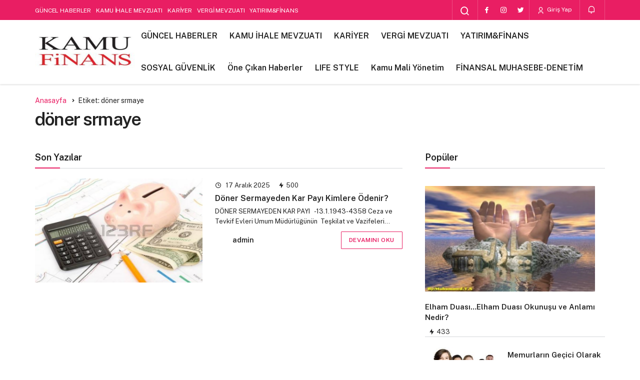

--- FILE ---
content_type: text/html; charset=UTF-8
request_url: https://www.kamufinans.com/tag/doner-srmaye
body_size: 11895
content:
<!DOCTYPE html>
<html lang="tr" class="" >
<head>
	<link rel="profile" href="https://gmpg.org/xfn/11" />
	<link rel="pingback" href="https://www.kamufinans.com/xmlrpc.php" />
	<meta charset="UTF-8">
	<meta name="viewport" content="width=device-width, initial-scale=1, minimum-scale=1">

	<meta http-equiv="X-UA-Compatible" content="IE=edge">
		<meta name='robots' content='index, follow, max-image-preview:large, max-snippet:-1, max-video-preview:-1' />

		<!-- Preload Google Fonts for better performance -->
		<link rel="preconnect" href="https://fonts.googleapis.com">
		<link rel="preconnect" href="https://fonts.gstatic.com" crossorigin>
		<link rel="preload" href="https://fonts.googleapis.com/css2?family=Public+Sans:wght@400;500;600;700&display=swap" as="style" onload="this.onload=null;this.rel='stylesheet'">
		<noscript><link rel="stylesheet" href="https://fonts.googleapis.com/css2?family=Public+Sans:wght@400;500;600;700&display=swap"></noscript>

		
	<!-- This site is optimized with the Yoast SEO plugin v26.7 - https://yoast.com/wordpress/plugins/seo/ -->
	<title>döner srmaye arşivleri - Kamunun Finans Haberleri Merkezi</title>
	<link rel="canonical" href="https://www.kamufinans.com/tag/doner-srmaye" />
	<meta property="og:locale" content="tr_TR" />
	<meta property="og:type" content="article" />
	<meta property="og:title" content="döner srmaye arşivleri - Kamunun Finans Haberleri Merkezi" />
	<meta property="og:url" content="https://www.kamufinans.com/tag/doner-srmaye" />
	<meta property="og:site_name" content="Kamunun Finans Haberleri Merkezi" />
	<meta property="og:image" content="https://www.kamufinans.com/wp-content/uploads/2017/08/cropped-cropped-cropped-kamufinans-2.jpg" />
	<meta property="og:image:width" content="239" />
	<meta property="og:image:height" content="128" />
	<meta property="og:image:type" content="image/jpeg" />
	<meta name="twitter:card" content="summary_large_image" />
	<script type="application/ld+json" class="yoast-schema-graph">{"@context":"https://schema.org","@graph":[{"@type":"CollectionPage","@id":"https://www.kamufinans.com/tag/doner-srmaye","url":"https://www.kamufinans.com/tag/doner-srmaye","name":"döner srmaye arşivleri - Kamunun Finans Haberleri Merkezi","isPartOf":{"@id":"https://www.kamufinans.com/#website"},"primaryImageOfPage":{"@id":"https://www.kamufinans.com/tag/doner-srmaye#primaryimage"},"image":{"@id":"https://www.kamufinans.com/tag/doner-srmaye#primaryimage"},"thumbnailUrl":"https://www.kamufinans.com/wp-content/uploads/2017/04/thumbnail_imgserver-22-1.jpg","inLanguage":"tr"},{"@type":"ImageObject","inLanguage":"tr","@id":"https://www.kamufinans.com/tag/doner-srmaye#primaryimage","url":"https://www.kamufinans.com/wp-content/uploads/2017/04/thumbnail_imgserver-22-1.jpg","contentUrl":"https://www.kamufinans.com/wp-content/uploads/2017/04/thumbnail_imgserver-22-1.jpg","width":710,"height":440},{"@type":"WebSite","@id":"https://www.kamufinans.com/#website","url":"https://www.kamufinans.com/","name":"Kamu Finans","description":"Kamunun Finans Haberleri Merkezi","publisher":{"@id":"https://www.kamufinans.com/#organization"},"alternateName":"Kamufinans","potentialAction":[{"@type":"SearchAction","target":{"@type":"EntryPoint","urlTemplate":"https://www.kamufinans.com/?s={search_term_string}"},"query-input":{"@type":"PropertyValueSpecification","valueRequired":true,"valueName":"search_term_string"}}],"inLanguage":"tr"},{"@type":"Organization","@id":"https://www.kamufinans.com/#organization","name":"KamuFinans","url":"https://www.kamufinans.com/","logo":{"@type":"ImageObject","inLanguage":"tr","@id":"https://www.kamufinans.com/#/schema/logo/image/","url":"https://www.kamufinans.com/wp-content/uploads/2017/08/cropped-cropped-cropped-kamufinans-2.jpg","contentUrl":"https://www.kamufinans.com/wp-content/uploads/2017/08/cropped-cropped-cropped-kamufinans-2.jpg","width":239,"height":128,"caption":"KamuFinans"},"image":{"@id":"https://www.kamufinans.com/#/schema/logo/image/"},"sameAs":["https://www.facebook.com/Kamu-Finans-346926508803295/"]}]}</script>
	<!-- / Yoast SEO plugin. -->


<link rel='preload' as='font' href='https://www.kamufinans.com/wp-content/themes/geoit/assets/fonts/gi.woff?t=1642023351660' type='font/woff' crossorigin='anonymous' />
<link rel='preload' as='style' href='https://www.kamufinans.com/wp-content/themes/geoit/assets/css/front-end.min.css' />
<link rel='preload' as='image' href='https://www.kamufinans.com/wp-content/uploads/2017/08/cropped-cropped-cropped-kamufinans-2.jpg' />
<link rel='dns-prefetch' href='//stats.wp.com' />
<link rel='dns-prefetch' href='//s.gravatar.com' />
<link rel='dns-prefetch' href='//fonts.googleapis.com' />
<link rel='dns-prefetch' href='//fonts.gstatic.com' />
<link rel='dns-prefetch' href='//cdnjs.cloudflare.com' />
<link rel='dns-prefetch' href='//www.google-analytics.com' />
<link rel="alternate" type="application/rss+xml" title="Kamunun Finans Haberleri Merkezi &raquo; akışı" href="https://www.kamufinans.com/feed" />
<link rel="alternate" type="application/rss+xml" title="Kamunun Finans Haberleri Merkezi &raquo; yorum akışı" href="https://www.kamufinans.com/comments/feed" />
<link rel="alternate" type="application/rss+xml" title="Kamunun Finans Haberleri Merkezi &raquo; döner srmaye etiket akışı" href="https://www.kamufinans.com/tag/doner-srmaye/feed" />
<style id='wp-img-auto-sizes-contain-inline-css'>
img:is([sizes=auto i],[sizes^="auto," i]){contain-intrinsic-size:3000px 1500px}
/*# sourceURL=wp-img-auto-sizes-contain-inline-css */
</style>

<link rel='stylesheet' id='mediaelement-css' href='https://www.kamufinans.com/wp-includes/js/mediaelement/mediaelementplayer-legacy.min.css' media='all' />
<link rel='stylesheet' id='wp-mediaelement-css' href='https://www.kamufinans.com/wp-includes/js/mediaelement/wp-mediaelement.min.css' media='all' />
<style id='jetpack-sharing-buttons-style-inline-css'>
.jetpack-sharing-buttons__services-list{display:flex;flex-direction:row;flex-wrap:wrap;gap:0;list-style-type:none;margin:5px;padding:0}.jetpack-sharing-buttons__services-list.has-small-icon-size{font-size:12px}.jetpack-sharing-buttons__services-list.has-normal-icon-size{font-size:16px}.jetpack-sharing-buttons__services-list.has-large-icon-size{font-size:24px}.jetpack-sharing-buttons__services-list.has-huge-icon-size{font-size:36px}@media print{.jetpack-sharing-buttons__services-list{display:none!important}}.editor-styles-wrapper .wp-block-jetpack-sharing-buttons{gap:0;padding-inline-start:0}ul.jetpack-sharing-buttons__services-list.has-background{padding:1.25em 2.375em}
/*# sourceURL=https://www.kamufinans.com/wp-content/plugins/jetpack/_inc/blocks/sharing-buttons/view.css */
</style>
<link rel='stylesheet' id='gn-frontend-gnfollow-style-css' href='https://www.kamufinans.com/wp-content/plugins/gn-publisher/assets/css/gn-frontend-gnfollow.min.css' media='all' />
<link rel='stylesheet' id='geoit-front-end-css' href='https://www.kamufinans.com/wp-content/themes/geoit/assets/css/front-end.min.css' media='all' />
<style id='geoit-front-end-inline-css'>
 #wrapper{min-height:100vh;display:flex;flex-direction:column;overflow:hidden;overflow:clip}#inner-wrap{flex:1 0 auto}:root, .dark-mode{--theme_shadow:none;--dark3:transparent !important;--dark2:transparent !important}.widget, .kan_vc_block, #tab-menu .tabs, .tab_menu_comments, .register-frontend, .blog-big-group, .carousel__item, .carousel__image, .box-sd, .post-list-group, .masonry, .content__post, #load-more-posts-button-wrapper, .woocommerce ul.products li.product, .woocommerce-page ul.products li.product, .carousel-style-1-c, .geo-author-profile-widget-inner, .content__recent-posts--group .uck-card, .geoit-comments-show button, #footer, .content__title .uckan-btn, .kan_wrapper .widget .widgettitle, .geo_homepage_1col .col-1,.page_description, .geoit-block-flat, .geo_post-submit-left,.geo_post-submit-right, .geo_post-submit-full, .geo_users_list, .geoit-block-flat.geoit_author_box, .content_post_add{background-color:transparent}.col-group .uck-card--col_right{border:0 !important;padding:20px 20px 0 !important}.slider-style-5 .carousel__item, #load-more-posts-button-wrapper{border:0}.geo-author-profile-widget-inner, .kqa-load-more{margin:0}#footer.light-mode{border-top:1px solid var(--theme_border2)}.uck-card-grid3{border-top:0;padding:20px !important}.kqa_block, .sidebar .widget-social-accounts, .content .widget-social-accounts{padding:0 !important}.col-1 .uck-card--col_top, .sidebar .geo__item, .kan_vc_sidebar .geo__item, .kan_col_1e3 .geo__item, .kqa-page{padding-top:0 !important}.masonry .uck-card, .uck-card--col_left{padding-bottom:0}.uck-card-big{padding-left:0;padding-right:0;padding-bottom:0}.uck-card-timeline-right{width:calc(100% - 100px);margin-left:100px}.masonry, .uckan-card-big{width:auto;padding:0;margin-left:-15px;margin-right:-15px}.kan_col_1e3 .uckan-card-big{margin:15px 0 0}.sidebar .slider-style-2 .carousel__content, .kan_vc_block.kan_col_1e3 .carousel__content{left:2em;right:2em}@media (max-width:768px){.carousel-style-1-da .kan_col_item{padding-left:0;padding-right:0}}.woocommerce ul.products li.product, .woocommerce-page ul.products li.product, .kqa-page, .widget ul.products, .sidebar .geo__item, .kan_vc_sidebar .geo__item, .kan_col_1e3 .geo__item, .carousel-style-1-e .uck-card--content, .slider-style-5 .carousel__content, .navigation.pagination, .col-group .uck-card--col_right, .widget-homepage .geo__item, .col-1 .uck-card--col_top, .mailchimp_subsribe, .uck-card-list, .block_title_style-2 .uckan-btn, .block_title_style-3 .uckan-btn, .widget>*, .uck-card--col_right, .geoit_has-login, .content-header-meta, .content__post--article, .single-post #content .mailchimp_subsribe, .geoit_author_box_content, .page_description, .widget > ul > li, .widget_display_stats dt, .content__post--top, .geo-author-profile-widget-inner, .geoit-dashboard-card{padding-left:0 !important;padding-right:0 !important}.uck-card--col_left, .uck-card--col_right2 .uck-card--content{padding-left:0 !important}@media (min-width:768px){.content--page, .content__single, .slider-style-5 .carousel__content{padding-right:2em !important}}.geoit-profile-card{border:1px solid var(--theme_border2)}.content__title .uckan-btn:before, .kan_wrapper .widget .widgettitle:before, .footer__title .headline:before{left:0}.content__title .uckan-btn, .kan_wrapper .widget .widgettitle{padding-left:20px}:root{--theme_radius:1px;--theme_radius2:1px}.geo_homepage_1col{overflow:unset;border-radius:0 !important}:root{--theme_font:Public Sans, sans-serif;--theme_font_2:Public Sans, sans-serif}:root{--theme_color:#e91e63}.widget .content__title .uckan-btn, .kan_vc_block .content__title .uckan-btn, .kan_wrapper.wpb_wrapper .content__title .uckan-btn, .kan_wrapper .widget .widgettitle, #tab-menu .tabs, .content__recent-posts--group .content__title .uckan-btn{font-size:18px;text-transform:none}.header__top .geo-switch-button{margin:auto 1em}.header__top, .header__top .header__top--left, .header__top .ticker, .header__top .header__top--right, .header-one .geo-header-line{height:40px !important}.header__top, .header__top .header__top--left, .header__top .ticker, .header__top .header__top--right{line-height:40px !important}.header__bottom--menu .header__bottom--link{font-size:16px;text-transform:none}.header__bottom--menu .sub-menu li a{color:#000000 !important}.header__bottom .sub-menu .menu-item svg{fill:#000000 !important}.header__bottom--menu .sub-menu li a.current-menu-item{color:#000000 !important}.header__bottom .sub-menu .menu-item svg{fill:#000000 !important}.header__bottom--menu .sub-menu li:hover a{color:#000000 !important}.header__bottom .sub-menu .menu-item svg{fill:#000000 !important}@media screen and (min-width:768px){.content .carousel__content .headline,.widget>ul>li,.uck-card-grid4 .headline, .uck-card .headline,.vc_grid-item h4, .content .kqa-question-list-item .headline a,.headline, .kqa-question-list-content .headline, .widget .uck-card--col_right .headline, .uck-card-big .headline, .uck-card-list.uck-card .headline, .kan_col_3e3 .uck-card--col_right .headline, .kan_col_1e3 .uck-card--col_right .headline{font-size:16px}}@media screen and (min-width:768px){.sidebar .headline, .sidebar .widget>ul>li,.kan_vc_sidebar .headline, .kan_vc_sidebar ul>li, .sidebar .kqa-question-list-content .headline, .sidebar .carousel__content .headline,.sidebar .kqa-question-list-item .headline a, .kan_vc_sidebar .vc_grid-item h4, .sidebar .uck-card--col_right .headline, .sidebar .uck-card--col_right .headline, .sidebar .geoit-popular-post-content .headline, .kan_vc_sidebar .geoit-popular-post-content .headline{font-size:15px}}
/*# sourceURL=geoit-front-end-inline-css */
</style>
<link rel='stylesheet' id='geoit-vc-css' href='https://www.kamufinans.com/wp-content/themes/geoit/assets/css/geoit-builder.min.css' media='all' />
<link rel='stylesheet' id='elementor-frontend-css' href='https://www.kamufinans.com/wp-content/plugins/elementor/assets/css/frontend.min.css' media='all' />
<link rel='stylesheet' id='elementor-post-2945503-css' href='https://www.kamufinans.com/wp-content/uploads/elementor/css/post-2945503.css' media='all' />
<link rel='stylesheet' id='font-awesome-css' href='https://www.kamufinans.com/wp-content/plugins/elementor/assets/lib/font-awesome/css/font-awesome.min.css' media='all' />
<link rel='stylesheet' id='elementor-post-893-css' href='https://www.kamufinans.com/wp-content/uploads/elementor/css/post-893.css' media='all' />
<script src="https://www.kamufinans.com/wp-includes/js/jquery/jquery.min.js" id="jquery-core-js"></script>
<script></script><link rel="https://api.w.org/" href="https://www.kamufinans.com/wp-json/" /><link rel="alternate" title="JSON" type="application/json" href="https://www.kamufinans.com/wp-json/wp/v2/tags/4627" /><meta name="generator" content="WordPress 6.9" />
	<style>img#wpstats{display:none}</style>
		 <meta name="description" content="Kamunun Finans Haberleri Merkezi" />				<script id="geoit-archive-schema" type='application/ld+json'>{"@context":"http:\/\/schema.org","@type":"WebPage","description":"","url":"https:\/\/www.kamufinans.com\/doner-sermayeden-kar-payi-kimlere-odenir","name":"d\u00f6ner srmaye","publisher":{"@type":"Organization","url":"https:\/\/www.kamufinans.com","name":"Kamunun Finans Haberleri Merkezi","logo":{"@type":"ImageObject","url":"https:\/\/www.kamufinans.com\/wp-content\/uploads\/2017\/08\/cropped-cropped-cropped-kamufinans-2.jpg"}}}</script>
						<script type="text/javascript">
				try{if('undefined'!=typeof localStorage){var skin=localStorage.getItem('geoit_skin'),html=document.getElementsByTagName('html')[0].classList;if(skin=='dark'){html.add('dark-mode')}else if(skin=='light'){html.remove('dark-mode')}}}catch(e){console.log(e)}
			</script>
			<meta name="theme-color" content="#e91e63" /><meta name="generator" content="Elementor 3.34.1; features: e_font_icon_svg, additional_custom_breakpoints; settings: css_print_method-external, google_font-enabled, font_display-auto">
			<style>
				.e-con.e-parent:nth-of-type(n+4):not(.e-lazyloaded):not(.e-no-lazyload),
				.e-con.e-parent:nth-of-type(n+4):not(.e-lazyloaded):not(.e-no-lazyload) * {
					background-image: none !important;
				}
				@media screen and (max-height: 1024px) {
					.e-con.e-parent:nth-of-type(n+3):not(.e-lazyloaded):not(.e-no-lazyload),
					.e-con.e-parent:nth-of-type(n+3):not(.e-lazyloaded):not(.e-no-lazyload) * {
						background-image: none !important;
					}
				}
				@media screen and (max-height: 640px) {
					.e-con.e-parent:nth-of-type(n+2):not(.e-lazyloaded):not(.e-no-lazyload),
					.e-con.e-parent:nth-of-type(n+2):not(.e-lazyloaded):not(.e-no-lazyload) * {
						background-image: none !important;
					}
				}
			</style>
			<meta name="generator" content="Powered by WPBakery Page Builder - drag and drop page builder for WordPress."/>
<script id="geoit-schema-breadcrumb" type="application/ld+json">{"@context":"http:\/\/schema.org","@type":"BreadcrumbList","id":"https:\/\/www.kamufinans.com\/tag\/doner-srmaye#breadcrumb","itemListElement":[{"@type":"ListItem","position":1,"item":{"@id":"https:\/\/www.kamufinans.com","name":"Anasayfa"}},{"@type":"ListItem","position":2,"item":{"@id":"https:\/\/www.kamufinans.com\/tag\/doner-srmaye","name":"d\u00f6ner srmaye"}}]}</script><link rel="icon" href="https://www.kamufinans.com/wp-content/uploads/2017/08/cropped-kamufinans-1-32x32.jpg" sizes="32x32" />
<link rel="icon" href="https://www.kamufinans.com/wp-content/uploads/2017/08/cropped-kamufinans-1-192x192.jpg" sizes="192x192" />
<link rel="apple-touch-icon" href="https://www.kamufinans.com/wp-content/uploads/2017/08/cropped-kamufinans-1-180x180.jpg" />
<meta name="msapplication-TileImage" content="https://www.kamufinans.com/wp-content/uploads/2017/08/cropped-kamufinans-1-270x270.jpg" />
<link rel='preload' href='https://www.kamufinans.com/wp-content/themes/geoit/assets/css/geoit-helpers.min.css' as='style' onload='this.onload=null;this.rel="stylesheet"' />
<noscript><link rel='stylesheet' id='geoit-helperscss' href='https://www.kamufinans.com/wp-content/themes/geoit/assets/css/geoit-helpers.min.css' type='text/css' media='all' /></noscript>
<link rel='preload' href='https://www.kamufinans.com/wp-content/themes/geoit/assets/css/geoit-dark.min.css' as='style' onload='this.onload=null;this.rel="stylesheet"' />
<noscript><link rel='stylesheet' id='geoit-darkcss' href='https://www.kamufinans.com/wp-content/themes/geoit/assets/css/geoit-dark.min.css' type='text/css' media='all' /></noscript>
<noscript><style> .wpb_animate_when_almost_visible { opacity: 1; }</style></noscript></head>
<body class="archive tag tag-doner-srmaye tag-4627 wp-theme-geoit infinite-enable sidebar-mobile-disable overlay-enable lazyload-enable  geoit-block-flat wpb-js-composer js-comp-ver-8.2 vc_responsive elementor-default elementor-kit-2945503">
	<div id="wrapper" class="site">
	
<script type="text/javascript" id="bbp-swap-no-js-body-class">
	document.body.className = document.body.className.replace( 'bbp-no-js', 'bbp-js' );
</script>

<header id="header" class="header-one">
			<div class="header__top">
			<div class="container">
				<div class="header__row">
					<div class="header__top--left">
													<div class="menu-top-bar-menu-container"><ul id="menu-top-bar-menu" class="geo-top-menu"><li id="menu-item-2945018" class="menu-item menu-item-type-taxonomy menu-item-object-category menu-item-2945018"><a href="https://www.kamufinans.com/category/guncel-haberler">GÜNCEL HABERLER</a></li>
<li id="menu-item-2945019" class="menu-item menu-item-type-taxonomy menu-item-object-category menu-item-2945019"><a href="https://www.kamufinans.com/category/kamu-ihale-mevzuati">KAMU İHALE MEVZUATI</a></li>
<li id="menu-item-2945021" class="menu-item menu-item-type-taxonomy menu-item-object-category menu-item-2945021"><a href="https://www.kamufinans.com/category/kariyer">KARİYER</a></li>
<li id="menu-item-2945023" class="menu-item menu-item-type-taxonomy menu-item-object-category menu-item-2945023"><a href="https://www.kamufinans.com/category/vergi-mevzuati">VERGİ MEVZUATI</a></li>
<li id="menu-item-2945024" class="menu-item menu-item-type-taxonomy menu-item-object-category menu-item-2945024"><a href="https://www.kamufinans.com/category/yatirim-finans">YATIRIM&amp;FİNANS</a></li>
<li id="menu-item-2945025" class="menu-item menu-item-type-taxonomy menu-item-object-category menu-item-2945025"><a href="https://www.kamufinans.com/category/sosyal-guvenlik">SOSYAL GÜVENLİK</a></li>
<li id="menu-item-2945061" class="menu-item menu-item-type-taxonomy menu-item-object-category menu-item-2945061"><a href="https://www.kamufinans.com/category/one-cikan-haberler">Öne Çıkan Haberler</a></li>
<li id="menu-item-2945062" class="menu-item menu-item-type-taxonomy menu-item-object-category menu-item-2945062"><a href="https://www.kamufinans.com/category/life-style">LIFE STYLE</a></li>
<li id="menu-item-2945063" class="menu-item menu-item-type-taxonomy menu-item-object-category menu-item-2945063"><a href="https://www.kamufinans.com/category/maliye-mevzuati/kamu-mali-yonetimi">Kamu Mali Yönetim</a></li>
<li id="menu-item-2945064" class="menu-item menu-item-type-taxonomy menu-item-object-category menu-item-2945064"><a href="https://www.kamufinans.com/category/finansal-muhasebe-denetim">FİNANSAL MUHASEBE-DENETİM</a></li>
</ul></div>											</div>
					<div class="header__top--right">
																		<div class="header__search">
							<button class="header__search--icon" tabindex="0" aria-label="Arama Yap"><i class="gi gi-search"></i></button>
						</div>
												<div class="header__search--form">
							<form method="get" action="https://www.kamufinans.com/">
								<input data-style="row" id="kan-ajax-search" autofocus id="searchInput" name="s" placeholder="Aradığınız kelimeyi bu alana girin.." type="text">
								<label for="searchInput" class="sr-only">Arama Yap</label>
								<button type="submit" class="search-submit" aria-label="Ara"><div id="kan-loader"><i class="gi gi-search"></i></div></button>
							</form>
						</div>
						<div class="header__top--social"><ul><li><a rel="nofollow" title="Facebook" href="#" ><i class="gi gi-facebook"  aria-hidden="true"></i></a></li><li><a rel="nofollow" title="Instagram" href="#" ><i class="gi gi-instagram"  aria-hidden="true"></i></a></li><li><a rel="nofollow" title="Twitter" href="#" ><i class="gi gi-twitter"  aria-hidden="true"></i></a></li></ul></div>																		<button data-toggle="geoit-login" class="uckan_login-button" aria-label="Giriş Yap"><i aria-hidden="true" class="gi gi-user"></i> Giriş Yap</button>						<div class="header__notification" ><button data-user-id="0" data-new-count="0" data-toggle="header__notification" tabindex="0"  class="notification-button" aria-label="Bildirimler (0)."><i class="gi gi-bell"></i></button><div id="header__notification" class="geo-notification"><div class="geo-notification-header">Bildirimler<span class="pull-right"></span></div><ul class="geo-notification-content modern-scroll"><li>Bildiriminiz bulunmamaktadır.</li></ul></div></div>					</div>
				</div>
			</div>
		</div>
		<div class="header___bottom">
	<div class="header__bottom headroom">
		<div class="container">
			<div class="header__row">
				<div class="header__logo header__logo--left">
					<a href="https://www.kamufinans.com/" title="Kamunun Finans Haberleri Merkezi"><img class="geoit-logo-img" width="200" height="64" src="https://www.kamufinans.com/wp-content/uploads/2017/08/cropped-cropped-cropped-kamufinans-2.jpg" alt="Kamunun Finans Haberleri Merkezi" title="Kamunun Finans Haberleri Merkezi" /></a>				</div>
				<div class="uck-layout-spacer"></div>
								<button data-toggle="geo_mobil_menu" class="mobile-menu-icon" aria-label="Menü"><i class="gi gi-bars"></i></button>
				<nav class="header__bottom--menu">
											<div class="menu-top-bar-menu-container"><ul id="menu-top-bar-menu-1" class="geo-menu"><li><a href="https://www.kamufinans.com/category/guncel-haberler"  class="header__bottom--link menu-item menu-item-type-taxonomy menu-item-object-category">GÜNCEL HABERLER</a></li>
<li><a href="https://www.kamufinans.com/category/kamu-ihale-mevzuati"  class="header__bottom--link menu-item menu-item-type-taxonomy menu-item-object-category">KAMU İHALE MEVZUATI</a></li>
<li><a href="https://www.kamufinans.com/category/kariyer"  class="header__bottom--link menu-item menu-item-type-taxonomy menu-item-object-category">KARİYER</a></li>
<li><a href="https://www.kamufinans.com/category/vergi-mevzuati"  class="header__bottom--link menu-item menu-item-type-taxonomy menu-item-object-category">VERGİ MEVZUATI</a></li>
<li><a href="https://www.kamufinans.com/category/yatirim-finans"  class="header__bottom--link menu-item menu-item-type-taxonomy menu-item-object-category">YATIRIM&amp;FİNANS</a></li>
<li><a href="https://www.kamufinans.com/category/sosyal-guvenlik"  class="header__bottom--link menu-item menu-item-type-taxonomy menu-item-object-category">SOSYAL GÜVENLİK</a></li>
<li><a href="https://www.kamufinans.com/category/one-cikan-haberler"  class="header__bottom--link menu-item menu-item-type-taxonomy menu-item-object-category">Öne Çıkan Haberler</a></li>
<li><a href="https://www.kamufinans.com/category/life-style"  class="header__bottom--link menu-item menu-item-type-taxonomy menu-item-object-category">LIFE STYLE</a></li>
<li><a href="https://www.kamufinans.com/category/maliye-mevzuati/kamu-mali-yonetimi"  class="header__bottom--link menu-item menu-item-type-taxonomy menu-item-object-category">Kamu Mali Yönetim</a></li>
<li><a href="https://www.kamufinans.com/category/finansal-muhasebe-denetim"  class="header__bottom--link menu-item menu-item-type-taxonomy menu-item-object-category">FİNANSAL MUHASEBE-DENETİM</a></li>
</ul></div>									</nav>
			</div>
		</div>
	</div>
	</div>
	</header>	<div class="kan-header-mobile ">
		<div class="kan-header-mobile-wrapper headroom kan-header-mobile-layout-1 kan-header-mobile-skin-dark">
			<div class="container">
				<div class="row">
					<div class="header-mobile-left">
						<button data-toggle="geo_mobil_menu" class="mobile-menu-icon" aria-label="Menü"><i class="gi gi-bars"></i></button>
											</div>
					<div class="header-mobile-center">
						<a href="https://www.kamufinans.com/" title="Kamunun Finans Haberleri Merkezi"><img src="https://www.kamufinans.com/wp-content/uploads/2014/12/cropped-cropped-kamu-finans-logo.png" alt="Kamunun Finans Haberleri Merkezi" title="Kamunun Finans Haberleri Merkezi" /></a>					</div>
					<div class="header-mobile-right">
													<div class="header__search" tabindex="0" >
								<button class="header__search--icon" aria-label="Arama Yap"><i class="gi gi-search"></i></button>
							</div>
							<div class="header__search--form">
								<form method="get" action="https://www.kamufinans.com/">
									<input data-style="row" id="kan-ajax-search" autofocus id="searchInput" name="s" placeholder="Aradığınız kelimeyi bu alana girin.." type="text">
									<button type="submit" class="search-submit" aria-label="Ara"><div id="kan-loader"><i class="gi gi-search"></i></div></button>
								</form>
							</div>
												
						<div class="header__notification" ><button data-user-id="0" data-new-count="0" data-toggle="header__notification" tabindex="0"  class="notification-button" aria-label="Bildirimler (0)."><i class="gi gi-bell"></i></button><div id="header__notification" class="geo-notification"><div class="geo-notification-header">Bildirimler<span class="pull-right"></span></div><ul class="geo-notification-content modern-scroll"><li>Bildiriminiz bulunmamaktadır.</li></ul></div></div>											</div>
				</div>
			</div>
		</div>
			</div>

	<div id="inner-wrap" class="wrap">	
	
		<div id="page-header" class="container"><ol class="geo_breadcrumb"><li class="root"><a href="https://www.kamufinans.com/"><span>Anasayfa</span></a></li><li class="current"><span>Etiket: döner srmaye</span></li></ol><h1>döner srmaye</h1></div><main class="uck-layout__content" role="main">
	<div class="page__content">
		<div class="container">
			<div class="row">
				<div class="content content--page col-md-8">
					<div class="content__recent-posts--group">

						<div class="content__title block_title_style-3"><h2 class="uckan-btn">Son Yazılar</h2></div>									<div class="post-list-group" geoit-data-load-more>
				<article class="uck-card uck-card-list">
					<div class="uck-card--image">
			<a href='https://www.kamufinans.com/doner-sermayeden-kar-payi-kimlere-odenir' title='Döner Sermayeden Kar Payı Kimlere Ödenir?'>
				<img fetchpriority="high" fetchpriority="high" width="600" height="372" src="[data-uri]" class="attachment-geo-medium size-geo-medium geo-lazy wp-post-image" alt="thumbnail_imgserver (22)" decoding="async" data-src="https://www.kamufinans.com/wp-content/uploads/2017/04/thumbnail_imgserver-22-1.jpg" />			</a>
						<button class="jm-post-like jm-post-like-22677" data-nonce="352f64c56e" data-post-id="22677" data-iscomment="0" title="Favorilerime Ekle" aria-label="Favorilerime Ekle"><i class="gi gi-bookmark-o"></i><span class="geo-like-count" ></span><span id="geo-like-loader"></span></button>		</div>
		<div class="uck-card--content">
					<div class="uck-card-top">
								<div class="d-inline">
					<span class="date"><i class="gi gi-clock-o"></i> 17 Aralık 2025</span> 					<span class="post-views"><i class="gi gi-bolt"></i> 500</span>				</div>
			</div>
				<h3 class="headline"><a href="https://www.kamufinans.com/doner-sermayeden-kar-payi-kimlere-odenir" rel="bookmark">Döner Sermayeden Kar Payı Kimlere Ödenir?</a></h3>		<p>DÖNER SERMAYEDEN KAR PAYI   -13.1.1943-4358 Ceza ve Tevkif Evleri Umum Müdürlüğünün  Teşkilat ve Vazifeleri&hellip;</p>		
					<div class="uck-card--meta">
								<div class="uck-card--left">
					<span class="entry_author"><img alt='' src='[data-uri]' data-src='https://secure.gravatar.com/avatar/73e92b50dcf5be5f9317bb6cf8cc53fa22c530063d374db4396bec0cf2a442b1?s=25&#038;d=blank&#038;r=g' data-srcset='https://secure.gravatar.com/avatar/73e92b50dcf5be5f9317bb6cf8cc53fa22c530063d374db4396bec0cf2a442b1?s=50&#038;d=blank&#038;r=g 2x' class='geo-lazy avatar avatar-25 photo' height='25' width='25' decoding='async'/><a title="admin" href="https://www.kamufinans.com/author/hiynet-2">admin</a></span>
				</div>
								<div class="uck-card--right">
										<a class="geoit_read_more_11" href='https://www.kamufinans.com/doner-sermayeden-kar-payi-kimlere-odenir' title='Döner Sermayeden Kar Payı Kimlere Ödenir?'>Devamını Oku</a>
									</div>
			</div>
			</div>
</article>
			</div>
										
						
					</div>
				</div>
				
<div class="sidebar col-md-4" role="complementary">
		<aside id="geoit_posts_widget_base-2" class="widget widget-0 geoit_posts_widget kan_col_auto kan_vc_block kan_vc_posts kan_post_block_1"><div class="content__title block_title_style-3"><h3 class="uckan-btn">Popüler</h3></div>
  <div class="uck-card col-posts">
              <div class="uck-card--col_left">
        			<div class="uck-card--image">
						<a href='https://www.kamufinans.com/elham-duasi-elham-duasi-okunusu-ve-anlami-nedir' title='Elham Duası&#8230;Elham Duası Okunuşu ve Anlamı Nedir?'>
				<img width="600" height="372" src="[data-uri]" class="attachment-geo-medium size-geo-medium geo-lazy wp-post-image" alt="Dua-1" decoding="async" data-src="https://www.kamufinans.com/wp-content/uploads/2019/03/Dua-1-1.jpg" />			</a>
			<button class="jm-post-like jm-post-like-46799" data-nonce="352f64c56e" data-post-id="46799" data-iscomment="0" title="Favorilerime Ekle" aria-label="Favorilerime Ekle"><i class="gi gi-bookmark-o"></i><span class="geo-like-count" ></span><span id="geo-like-loader"></span></button>			  
									
		</div>
	          
                              <div class="uck-card--content">
                    <h3 class="headline truncate truncate-3x" ><a href="https://www.kamufinans.com/elham-duasi-elham-duasi-okunusu-ve-anlami-nedir" rel="bookmark">Elham Duası&#8230;Elham Duası Okunuşu ve Anlamı Nedir?</a></h3>          		   
		<span class="post-views"><i class="gi gi-bolt"></i> 433</span>			  
				        </div>
      </div>
      <div class="col-group">
    
                  <div class="uck-card--col_right">
        			<div class="uck-card--image">
						<a href='https://www.kamufinans.com/memurlarin-gecici-olarak-gorevlendirilmesi-ve-ozellik-gosteren-durumlar' title='Memurların Geçici Olarak Görevlendirilmesi ve Özellik Gösteren Durumlar'>
				<img loading="lazy" loading="lazy" width="220" height="146" src="[data-uri]" class="attachment-geo-medium size-geo-medium geo-lazy wp-post-image" alt="personel-10" decoding="async" data-src="https://www.kamufinans.com/wp-content/uploads/2016/02/personel-10.jpg" />			</a>
			<button class="jm-post-like jm-post-like-6320" data-nonce="352f64c56e" data-post-id="6320" data-iscomment="0" title="Favorilerime Ekle" aria-label="Favorilerime Ekle"><i class="gi gi-bookmark-o"></i><span class="geo-like-count" ></span><span id="geo-like-loader"></span></button>			  
									
		</div>
	        <div class="uck-card--content">
                    <h3 class="headline truncate truncate-3x" ><a href="https://www.kamufinans.com/memurlarin-gecici-olarak-gorevlendirilmesi-ve-ozellik-gosteren-durumlar" rel="bookmark">Memurların Geçici Olarak Görevlendirilmesi ve Özellik Gösteren Durumlar</a></h3>          		   
		<span class="post-views"><i class="gi gi-bolt"></i> 384</span>			  
				        </div>
      </div>
    
                  <div class="uck-card--col_right">
        	        <div class="uck-card--content">
                    <h3 class="headline truncate truncate-3x" ><a href="https://www.kamufinans.com/tutuklanan-isci-isten-cikarilir-mi" rel="bookmark">Tutuklanan işçi işten çıkarılır mı?</a></h3>          		   
		<span class="post-views"><i class="gi gi-bolt"></i> 348</span>			  
				        </div>
      </div>
    
                  <div class="uck-card--col_right">
        			<div class="uck-card--image">
						<a href='https://www.kamufinans.com/hamit-altinla-resat-altin-arasindaki-fark-nedir' title='Hamit Altınla Reşat Altın Arasındaki Fark Nedir?'>
				<img loading="lazy" loading="lazy" width="640" height="331" src="[data-uri]" class="attachment-geo-medium size-geo-medium geo-lazy wp-post-image" alt="hamitresataltin" decoding="async" data-src="https://www.kamufinans.com/wp-content/uploads/2019/11/hamitresataltin.jpg" />			</a>
			<button class="jm-post-like jm-post-like-25794" data-nonce="352f64c56e" data-post-id="25794" data-iscomment="0" title="Favorilerime Ekle" aria-label="Favorilerime Ekle"><i class="gi gi-bookmark-o"></i><span class="geo-like-count" >1</span><span id="geo-like-loader"></span></button>			  
									
		</div>
	        <div class="uck-card--content">
                    <h3 class="headline truncate truncate-3x" ><a href="https://www.kamufinans.com/hamit-altinla-resat-altin-arasindaki-fark-nedir" rel="bookmark">Hamit Altınla Reşat Altın Arasındaki Fark Nedir?</a></h3>          		   
		<span class="post-views"><i class="gi gi-bolt"></i> 343</span>			  
				        </div>
      </div>
    
                  <div class="uck-card--col_right">
        			<div class="uck-card--image">
						<a href='https://www.kamufinans.com/envanter-nedir' title='Envanter Nedir? Envanter Çeşitleri Neler?'>
				<img loading="lazy" loading="lazy" width="620" height="372" src="[data-uri]" class="attachment-geo-medium size-geo-medium geo-lazy wp-post-image" alt="envanter-0407-e1552911344440" decoding="async" data-src="https://www.kamufinans.com/wp-content/uploads/2019/10/envanter-0407-e1552911344440.jpg" />			</a>
			<button class="jm-post-like jm-post-like-4462" data-nonce="352f64c56e" data-post-id="4462" data-iscomment="0" title="Favorilerime Ekle" aria-label="Favorilerime Ekle"><i class="gi gi-bookmark-o"></i><span class="geo-like-count" ></span><span id="geo-like-loader"></span></button>			  
									
		</div>
	        <div class="uck-card--content">
                    <h3 class="headline truncate truncate-3x" ><a href="https://www.kamufinans.com/envanter-nedir" rel="bookmark">Envanter Nedir? Envanter Çeşitleri Neler?</a></h3>          		   
		<span class="post-views"><i class="gi gi-bolt"></i> 339</span>			  
				        </div>
      </div>
    
            </div>
  </div>
</aside><aside id="bbp_topics_widget-2" class="widget widget-0 widget_display_topics"><div class="content__title block_title_style-3"><div class="uckan-btn">Forumdan Konular</div></div>
		<ul class="bbp-topics-widget newness">

			
				<li>
					<a class="bbp-forum-title" href="https://www.kamufinans.com/forums/topic/mal-mudurlukleri-kapatilmali-mi">Mal müdürlükleri kapatılmalı mı?</a>

					
					
				</li>

			
				<li>
					<a class="bbp-forum-title" href="https://www.kamufinans.com/forums/topic/hazine-ve-maliye-ayrilmali-mi">Hazine ve Maliye Ayrılmalı mı</a>

					
					
				</li>

			
				<li>
					<a class="bbp-forum-title" href="https://www.kamufinans.com/forums/topic/milli-emlak-maliye-geri-donmeli-mi">Milli Emlak Maliye geri dönmeli mi?</a>

					
					
				</li>

			
				<li>
					<a class="bbp-forum-title" href="https://www.kamufinans.com/forums/topic/maliyenin-mevcut-bakanlik-yapilanmasi-sizce-uygun-mu">Maliyenin mevcut bakanlık yapılanması sizce uygun mu?</a>

					
					
				</li>

			
				<li>
					<a class="bbp-forum-title" href="https://www.kamufinans.com/forums/topic/mali-hizmetler-sinifi-olulsturulmali-mi">Mali Hizmetler Sınıfı oluşturulmalı mı?</a>

					
					
				</li>

			
		</ul>

		</aside></div>			</div>
		</div>
	</div>
</main>
		<div data-elementor-type="kan-footer" data-elementor-id="893" class="elementor elementor-893">
						<section class="elementor-section elementor-top-section elementor-element elementor-element-05ffdab elementor-section-content-middle elementor-section-boxed elementor-section-height-default elementor-section-height-default" data-id="05ffdab" data-element_type="section">
						<div class="elementor-container elementor-column-gap-default">
					<div class="elementor-column elementor-col-50 elementor-top-column elementor-element elementor-element-5a7d504 elementor-hidden-tablet elementor-hidden-mobile" data-id="5a7d504" data-element_type="column">
			<div class="elementor-widget-wrap elementor-element-populated">
						<div class="elementor-element elementor-element-cc0a2d9 elementor-widget elementor-widget-text-editor" data-id="cc0a2d9" data-element_type="widget" data-widget_type="text-editor.default">
				<div class="elementor-widget-container">
									<p>TAKİP ET</p>								</div>
				</div>
					</div>
		</div>
				<div class="elementor-column elementor-col-50 elementor-top-column elementor-element elementor-element-901a5a6" data-id="901a5a6" data-element_type="column">
			<div class="elementor-widget-wrap elementor-element-populated">
						<div class="elementor-element elementor-element-8d207ff e-grid-align-right elementor-shape-rounded elementor-grid-0 elementor-widget elementor-widget-social-icons" data-id="8d207ff" data-element_type="widget" data-widget_type="social-icons.default">
				<div class="elementor-widget-container">
							<div class="elementor-social-icons-wrapper elementor-grid" role="list">
							<span class="elementor-grid-item" role="listitem">
					<a class="elementor-icon elementor-social-icon elementor-social-icon-facebook elementor-repeater-item-27dbce5" href="#" target="_blank">
						<span class="elementor-screen-only">Facebook</span>
													<i class="fa fa-facebook" aria-hidden="true"></i>
											</a>
				</span>
							<span class="elementor-grid-item" role="listitem">
					<a class="elementor-icon elementor-social-icon elementor-social-icon-twitter elementor-repeater-item-7a92c4b" href="#" target="_blank">
						<span class="elementor-screen-only">Twitter</span>
													<i class="fa fa-twitter" aria-hidden="true"></i>
											</a>
				</span>
							<span class="elementor-grid-item" role="listitem">
					<a class="elementor-icon elementor-social-icon elementor-social-icon-google-plus elementor-repeater-item-11e60c4" href="#" target="_blank">
						<span class="elementor-screen-only">Google-plus</span>
													<i class="fa fa-google-plus" aria-hidden="true"></i>
											</a>
				</span>
							<span class="elementor-grid-item" role="listitem">
					<a class="elementor-icon elementor-social-icon elementor-social-icon-wordpress elementor-repeater-item-21d9c5d" href="#" target="_blank">
						<span class="elementor-screen-only">Wordpress</span>
													<i class="fa fa-wordpress" aria-hidden="true"></i>
											</a>
				</span>
							<span class="elementor-grid-item" role="listitem">
					<a class="elementor-icon elementor-social-icon elementor-social-icon-wordpress elementor-repeater-item-f1722e7" href="#" target="_blank">
						<span class="elementor-screen-only">Wordpress</span>
													<i class="fa fa-wordpress" aria-hidden="true"></i>
											</a>
				</span>
							<span class="elementor-grid-item" role="listitem">
					<a class="elementor-icon elementor-social-icon elementor-social-icon-wordpress elementor-repeater-item-8afa3fd" href="#" target="_blank">
						<span class="elementor-screen-only">Wordpress</span>
													<i class="fa fa-wordpress" aria-hidden="true"></i>
											</a>
				</span>
							<span class="elementor-grid-item" role="listitem">
					<a class="elementor-icon elementor-social-icon elementor-social-icon-wordpress elementor-repeater-item-fe7083f" target="_blank">
						<span class="elementor-screen-only">Wordpress</span>
													<i class="fa fa-wordpress" aria-hidden="true"></i>
											</a>
				</span>
					</div>
						</div>
				</div>
					</div>
		</div>
					</div>
		</section>
				<section class="elementor-section elementor-top-section elementor-element elementor-element-2a9fa63 elementor-section-boxed elementor-section-height-default elementor-section-height-default" data-id="2a9fa63" data-element_type="section" data-settings="{&quot;background_background&quot;:&quot;classic&quot;}">
						<div class="elementor-container elementor-column-gap-no">
					<div class="elementor-column elementor-col-100 elementor-top-column elementor-element elementor-element-1fe6846" data-id="1fe6846" data-element_type="column">
			<div class="elementor-widget-wrap elementor-element-populated">
						<section class="elementor-section elementor-inner-section elementor-element elementor-element-edd4ed6 elementor-section-boxed elementor-section-height-default elementor-section-height-default" data-id="edd4ed6" data-element_type="section">
						<div class="elementor-container elementor-column-gap-default">
					<div class="elementor-column elementor-col-25 elementor-inner-column elementor-element elementor-element-e663622" data-id="e663622" data-element_type="column">
			<div class="elementor-widget-wrap elementor-element-populated">
						<div class="elementor-element elementor-element-dabc889 elementor-widget elementor-widget-text-editor" data-id="dabc889" data-element_type="widget" data-widget_type="text-editor.default">
				<div class="elementor-widget-container">
									<p><img loading="lazy" loading="lazy" class="alignnone wp-image-901" src="https://demo.kanthemes.com.tr/geoit/teknoloji-2/wp-content/uploads/2023/07/geotech_fav.png" alt="" width="64" height="55" /></p><p> </p><p>Cemal Gürsel, 27010</p><p>Şahinbey/Istanbul, Turkey,</p><p>info@domain.com</p>								</div>
				</div>
					</div>
		</div>
				<div class="elementor-column elementor-col-25 elementor-inner-column elementor-element elementor-element-0b05075" data-id="0b05075" data-element_type="column">
			<div class="elementor-widget-wrap elementor-element-populated">
						<div class="elementor-element elementor-element-54781f4 elementor-widget elementor-widget-heading" data-id="54781f4" data-element_type="widget" data-widget_type="heading.default">
				<div class="elementor-widget-container">
					<h4 class="elementor-heading-title elementor-size-default">Kategoriler</h4>				</div>
				</div>
					</div>
		</div>
				<div class="elementor-column elementor-col-25 elementor-inner-column elementor-element elementor-element-116c432" data-id="116c432" data-element_type="column">
			<div class="elementor-widget-wrap elementor-element-populated">
						<div class="elementor-element elementor-element-d6a7a91 elementor-widget elementor-widget-heading" data-id="d6a7a91" data-element_type="widget" data-widget_type="heading.default">
				<div class="elementor-widget-container">
					<h4 class="elementor-heading-title elementor-size-default">Kategoriler</h4>				</div>
				</div>
					</div>
		</div>
				<div class="elementor-column elementor-col-25 elementor-inner-column elementor-element elementor-element-42bb503 nob" data-id="42bb503" data-element_type="column">
			<div class="elementor-widget-wrap elementor-element-populated">
						<div class="elementor-element elementor-element-45341ce elementor-widget elementor-widget-geoit-newsletter" data-id="45341ce" data-element_type="widget" data-widget_type="geoit-newsletter.default">
				<div class="elementor-widget-container">
					
      <div class="mailchimp_subsribe">
									<h4>Güncellemelere Abone Ol</h4>
													<p>Geotech'ten teknoloj, bilim ve iş dünyası hakkında en son yaratıcı haberleri alın.

</p>
				
        
          <form action="#" method="post" name="mc-embedded-subscribe-form" class="mt-2" target="_blank" novalidate>
            <div class="form-label-group">
              <input value="" placeholder="E-Posta Adresiniz" type="email" id="mce-EMAIL" name="EMAIL" class="mailchimp-subscribe__email-input form-control"  required>
              <label for="mce-EMAIL">E-Posta Adresiniz</label>
            </div>
            <input type="submit" value="Abone Ol" name="subscribe" class="mailchimp-subscribe__submit">
          </form>

          				
			</div>

    				</div>
				</div>
					</div>
		</div>
					</div>
		</section>
				<section class="elementor-section elementor-inner-section elementor-element elementor-element-7ac123a elementor-section-boxed elementor-section-height-default elementor-section-height-default" data-id="7ac123a" data-element_type="section">
						<div class="elementor-container elementor-column-gap-default">
					<div class="elementor-column elementor-col-50 elementor-inner-column elementor-element elementor-element-e9fd3e9" data-id="e9fd3e9" data-element_type="column">
			<div class="elementor-widget-wrap elementor-element-populated">
						<div class="elementor-element elementor-element-aea4847 elementor-widget elementor-widget-text-editor" data-id="aea4847" data-element_type="widget" data-widget_type="text-editor.default">
				<div class="elementor-widget-container">
									<div class="elementor-column elementor-col-50 elementor-inner-column elementor-element elementor-element-7b2bf51" data-id="7b2bf51" data-element_type="column"><div class="elementor-widget-wrap elementor-element-populated"><div class="elementor-element elementor-element-fc77a6a sark-addons-sticky-no elementor-widget elementor-widget-text-editor" data-id="fc77a6a" data-element_type="widget" data-settings="{&quot;sark_sticky&quot;:&quot;no&quot;}" data-widget_type="text-editor.default"><div class="elementor-widget-container"><p>© Copyright 2023, All Rights Reserved by <strong>Kan Themes</strong></p></div></div></div></div>								</div>
				</div>
					</div>
		</div>
				<div class="elementor-column elementor-col-50 elementor-inner-column elementor-element elementor-element-d71e732" data-id="d71e732" data-element_type="column">
			<div class="elementor-widget-wrap elementor-element-populated">
						<div class="elementor-element elementor-element-4d97db7 elementor-icon-list--layout-inline elementor-align-end elementor-list-item-link-full_width elementor-widget elementor-widget-icon-list" data-id="4d97db7" data-element_type="widget" data-widget_type="icon-list.default">
				<div class="elementor-widget-container">
							<ul class="elementor-icon-list-items elementor-inline-items">
							<li class="elementor-icon-list-item elementor-inline-item">
											<a href="#">

												<span class="elementor-icon-list-icon">
																<i class="fa fa-check" aria-hidden="true"></i>
													</span>
										<span class="elementor-icon-list-text">Gizlilik Sözleşmesi</span>
											</a>
									</li>
								<li class="elementor-icon-list-item elementor-inline-item">
											<a href="#">

												<span class="elementor-icon-list-icon">
																<i class="fa fa-times" aria-hidden="true"></i>
													</span>
										<span class="elementor-icon-list-text">Şartlar ve Kullanım</span>
											</a>
									</li>
								<li class="elementor-icon-list-item elementor-inline-item">
											<a href="#">

												<span class="elementor-icon-list-icon">
																<i class="fa fa-dot-circle-o" aria-hidden="true"></i>
													</span>
										<span class="elementor-icon-list-text">İletişim</span>
											</a>
									</li>
						</ul>
						</div>
				</div>
					</div>
		</div>
					</div>
		</section>
					</div>
		</div>
					</div>
		</section>
				</div>
					<div class="progress-wrap">
			<svg class="progress-circle svg-content" width="38" height="38" viewBox="-1 -1 102 102">
			<path d="M50,1 a49,49 0 0,1 0,98 a49,49 0 0,1 0,-98" />
			</svg>
		</div>
	
	</div><!-- #inner-wrap -->

	<div id="geoit-login" class="geoit_login"><div class="geoit_login-wrapper userLogin"><div class="login_headline"><span>Giriş Yap</span> <button type="button" data-toggle="geoit-login" class="uckan-btn--fab login-close"><i class="gi gi-close"></i></button></div><div class="geoit_login_232"><p>Kamunun Finans Haberleri Merkezi ayrıcalıklarından yararlanmak için hemen giriş yapın!</p><div class="widget-social-accounts geo-f11p241"><a class="reg_btn" href="https://www.kamufinans.com/wp-login.php">Giriş Yap</a></div></div></div></div><div id="geo_mobil_menu" class="geo_mobil_menu_style_1" style="display:none"><div class="geo_mobil_menu_header"><button class="geo_mobil_log" data-toggle="geoit-login">Giriş Yap</button><button data-toggle="geo_mobil_menu" class="mobile-menu-icon geo_mobile_menu_close"><span>Geri Dön</span></button></div><div class="geo_mobil_menu_nav"><ul id="menu-top-bar-menu-2" class="menu-mobil"><li class="menu-item menu-item-type-taxonomy menu-item-object-category menu-item-2945018"><a href="https://www.kamufinans.com/category/guncel-haberler">GÜNCEL HABERLER</a></li>
<li class="menu-item menu-item-type-taxonomy menu-item-object-category menu-item-2945019"><a href="https://www.kamufinans.com/category/kamu-ihale-mevzuati">KAMU İHALE MEVZUATI</a></li>
<li class="menu-item menu-item-type-taxonomy menu-item-object-category menu-item-2945021"><a href="https://www.kamufinans.com/category/kariyer">KARİYER</a></li>
<li class="menu-item menu-item-type-taxonomy menu-item-object-category menu-item-2945023"><a href="https://www.kamufinans.com/category/vergi-mevzuati">VERGİ MEVZUATI</a></li>
<li class="menu-item menu-item-type-taxonomy menu-item-object-category menu-item-2945024"><a href="https://www.kamufinans.com/category/yatirim-finans">YATIRIM&amp;FİNANS</a></li>
<li class="menu-item menu-item-type-taxonomy menu-item-object-category menu-item-2945025"><a href="https://www.kamufinans.com/category/sosyal-guvenlik">SOSYAL GÜVENLİK</a></li>
<li class="menu-item menu-item-type-taxonomy menu-item-object-category menu-item-2945061"><a href="https://www.kamufinans.com/category/one-cikan-haberler">Öne Çıkan Haberler</a></li>
<li class="menu-item menu-item-type-taxonomy menu-item-object-category menu-item-2945062"><a href="https://www.kamufinans.com/category/life-style">LIFE STYLE</a></li>
<li class="menu-item menu-item-type-taxonomy menu-item-object-category menu-item-2945063"><a href="https://www.kamufinans.com/category/maliye-mevzuati/kamu-mali-yonetimi">Kamu Mali Yönetim</a></li>
<li class="menu-item menu-item-type-taxonomy menu-item-object-category menu-item-2945064"><a href="https://www.kamufinans.com/category/finansal-muhasebe-denetim">FİNANSAL MUHASEBE-DENETİM</a></li>
</ul></div><div class="geo_mobil_menu_footer"><form role="search" method="get" class="search-form" action="https://www.kamufinans.com/">
				<label>
					<span class="screen-reader-text">Arama:</span>
					<input type="search" class="search-field" placeholder="Ara &hellip;" value="" name="s" />
				</label>
				<input type="submit" class="search-submit" value="Ara" />
			</form></div></div>	
		</div><!-- #wrapper -->

	<script type="speculationrules">
{"prefetch":[{"source":"document","where":{"and":[{"href_matches":"/*"},{"not":{"href_matches":["/wp-*.php","/wp-admin/*","/wp-content/uploads/*","/wp-content/*","/wp-content/plugins/*","/wp-content/themes/geoit/*","/*\\?(.+)"]}},{"not":{"selector_matches":"a[rel~=\"nofollow\"]"}},{"not":{"selector_matches":".no-prefetch, .no-prefetch a"}}]},"eagerness":"conservative"}]}
</script>

					<script>
				const lazyloadRunObserver = () => {
					const lazyloadBackgrounds = document.querySelectorAll( `.e-con.e-parent:not(.e-lazyloaded)` );
					const lazyloadBackgroundObserver = new IntersectionObserver( ( entries ) => {
						entries.forEach( ( entry ) => {
							if ( entry.isIntersecting ) {
								let lazyloadBackground = entry.target;
								if( lazyloadBackground ) {
									lazyloadBackground.classList.add( 'e-lazyloaded' );
								}
								lazyloadBackgroundObserver.unobserve( entry.target );
							}
						});
					}, { rootMargin: '200px 0px 200px 0px' } );
					lazyloadBackgrounds.forEach( ( lazyloadBackground ) => {
						lazyloadBackgroundObserver.observe( lazyloadBackground );
					} );
				};
				const events = [
					'DOMContentLoaded',
					'elementor/lazyload/observe',
				];
				events.forEach( ( event ) => {
					document.addEventListener( event, lazyloadRunObserver );
				} );
			</script>
			<link rel='stylesheet' id='widget-social-icons-css' href='https://www.kamufinans.com/wp-content/plugins/elementor/assets/css/widget-social-icons.min.css' media='all' />
<link rel='stylesheet' id='e-apple-webkit-css' href='https://www.kamufinans.com/wp-content/plugins/elementor/assets/css/conditionals/apple-webkit.min.css' media='all' />
<link rel='stylesheet' id='widget-heading-css' href='https://www.kamufinans.com/wp-content/plugins/elementor/assets/css/widget-heading.min.css' media='all' />
<link rel='stylesheet' id='swiper-css' href='https://www.kamufinans.com/wp-content/plugins/elementor/assets/lib/swiper/v8/css/swiper.min.css' media='all' />
<link rel='stylesheet' id='e-swiper-css' href='https://www.kamufinans.com/wp-content/plugins/elementor/assets/css/conditionals/e-swiper.min.css' media='all' />
<link rel='stylesheet' id='widget-icon-list-css' href='https://www.kamufinans.com/wp-content/plugins/elementor/assets/css/widget-icon-list.min.css' media='all' />
<script id="geoit-main-js-extra">
var geo_vars = {"loading":"https://www.kamufinans.com/wp-content/themes/geoit/assets/img/ajax.svg","ajax":"https://www.kamufinans.com/wp-admin/admin-ajax.php","nonce":"1ed21ac199","geo_path":"https://www.kamufinans.com/wp-content/themes/geoit","geoit_lazy":"1","pagination":"load_more","sticky":"on","popup":"off","headroom":"off","is_single":"","post_format":"","gotop":"1","slider_autoplay":"1","slider_pagination":"1","fav_up":"\u003Ci class=\"gi gi-bookmark\"\u003E\u003C/i\u003E","fav_down":"\u003Ci class=\"gi gi-bookmark-o\"\u003E\u003C/i\u003E","noresult":"Arad\u0131\u011f\u0131n\u0131z \u015eeyi Bulamad\u0131k","logged_in":"0","post_infinite":"on"};
//# sourceURL=geoit-main-js-extra
</script>
<script defer="defer" src="https://www.kamufinans.com/wp-content/themes/geoit/assets/js/geoit-main.min.js" id="geoit-main-js"></script>
<script defer="defer" src="https://www.kamufinans.com/wp-content/themes/geoit/assets/js/infinite-scroll.min.js" id="geoit-infinite-js"></script>
<script defer="defer" src="https://www.kamufinans.com/wp-content/themes/geoit/assets/js/ajax-search.min.js" id="geoit-ajax-search-js"></script>
<script defer="defer" src="https://www.kamufinans.com/wp-content/themes/geoit/assets/js/geoit-slider.min.js" id="geoit-slider-js"></script>
<script id="jetpack-stats-js-before">
_stq = window._stq || [];
_stq.push([ "view", {"v":"ext","blog":"71659540","post":"0","tz":"3","srv":"www.kamufinans.com","arch_tag":"doner-srmaye","arch_results":"1","j":"1:15.4"} ]);
_stq.push([ "clickTrackerInit", "71659540", "0" ]);
//# sourceURL=jetpack-stats-js-before
</script>
<script src="https://stats.wp.com/e-202604.js" id="jetpack-stats-js" defer data-wp-strategy="defer"></script>
<script src="https://www.kamufinans.com/wp-content/plugins/elementor/assets/lib/swiper/v8/swiper.min.js" id="swiper-js"></script>
<script></script>	</body>
</html>

<!-- Page cached by LiteSpeed Cache 7.7 on 2026-01-23 03:51:51 -->

--- FILE ---
content_type: text/css
request_url: https://www.kamufinans.com/wp-content/uploads/elementor/css/post-893.css
body_size: 1022
content:
.elementor-893 .elementor-element.elementor-element-05ffdab > .elementor-container > .elementor-column > .elementor-widget-wrap{align-content:center;align-items:center;}.elementor-893 .elementor-element.elementor-element-05ffdab{border-style:solid;border-width:1px 0px 0px 0px;border-color:#EEBBEB;}.elementor-widget-text-editor{font-size:var( --e-global-typography-text-font-size );font-weight:var( --e-global-typography-text-font-weight );line-height:var( --e-global-typography-text-line-height );letter-spacing:var( --e-global-typography-text-letter-spacing );word-spacing:var( --e-global-typography-text-word-spacing );color:var( --e-global-color-text );}.elementor-widget-text-editor.elementor-drop-cap-view-stacked .elementor-drop-cap{background-color:var( --e-global-color-primary );}.elementor-widget-text-editor.elementor-drop-cap-view-framed .elementor-drop-cap, .elementor-widget-text-editor.elementor-drop-cap-view-default .elementor-drop-cap{color:var( --e-global-color-primary );border-color:var( --e-global-color-primary );}.elementor-893 .elementor-element.elementor-element-cc0a2d9{font-size:25px;font-weight:700;}.elementor-893 .elementor-element.elementor-element-8d207ff .elementor-repeater-item-27dbce5.elementor-social-icon{background-color:#FFFFFF00;}.elementor-893 .elementor-element.elementor-element-8d207ff .elementor-repeater-item-7a92c4b.elementor-social-icon{background-color:#FFFFFF00;}.elementor-893 .elementor-element.elementor-element-8d207ff .elementor-repeater-item-7a92c4b.elementor-social-icon i{color:#000000;}.elementor-893 .elementor-element.elementor-element-8d207ff .elementor-repeater-item-7a92c4b.elementor-social-icon svg{fill:#000000;}.elementor-893 .elementor-element.elementor-element-8d207ff .elementor-repeater-item-11e60c4.elementor-social-icon{background-color:#FFFFFF00;}.elementor-893 .elementor-element.elementor-element-8d207ff .elementor-repeater-item-11e60c4.elementor-social-icon i{color:#010101;}.elementor-893 .elementor-element.elementor-element-8d207ff .elementor-repeater-item-11e60c4.elementor-social-icon svg{fill:#010101;}.elementor-893 .elementor-element.elementor-element-8d207ff .elementor-repeater-item-21d9c5d.elementor-social-icon{background-color:#FFFFFF00;}.elementor-893 .elementor-element.elementor-element-8d207ff .elementor-repeater-item-21d9c5d.elementor-social-icon i{color:#000000;}.elementor-893 .elementor-element.elementor-element-8d207ff .elementor-repeater-item-21d9c5d.elementor-social-icon svg{fill:#000000;}.elementor-893 .elementor-element.elementor-element-8d207ff .elementor-repeater-item-f1722e7.elementor-social-icon{background-color:#FFFFFF00;}.elementor-893 .elementor-element.elementor-element-8d207ff .elementor-repeater-item-f1722e7.elementor-social-icon i{color:#000000;}.elementor-893 .elementor-element.elementor-element-8d207ff .elementor-repeater-item-f1722e7.elementor-social-icon svg{fill:#000000;}.elementor-893 .elementor-element.elementor-element-8d207ff .elementor-repeater-item-8afa3fd.elementor-social-icon{background-color:#FFFFFF00;}.elementor-893 .elementor-element.elementor-element-8d207ff .elementor-repeater-item-8afa3fd.elementor-social-icon i{color:#000000;}.elementor-893 .elementor-element.elementor-element-8d207ff .elementor-repeater-item-8afa3fd.elementor-social-icon svg{fill:#000000;}.elementor-893 .elementor-element.elementor-element-8d207ff .elementor-repeater-item-fe7083f.elementor-social-icon{background-color:#02010100;}.elementor-893 .elementor-element.elementor-element-8d207ff .elementor-repeater-item-fe7083f.elementor-social-icon i{color:#111111;}.elementor-893 .elementor-element.elementor-element-8d207ff .elementor-repeater-item-fe7083f.elementor-social-icon svg{fill:#111111;}.elementor-893 .elementor-element.elementor-element-8d207ff{--grid-template-columns:repeat(0, auto);--grid-column-gap:5px;--grid-row-gap:0px;}.elementor-893 .elementor-element.elementor-element-8d207ff .elementor-widget-container{text-align:right;}.elementor-893 .elementor-element.elementor-element-2a9fa63:not(.elementor-motion-effects-element-type-background), .elementor-893 .elementor-element.elementor-element-2a9fa63 > .elementor-motion-effects-container > .elementor-motion-effects-layer{background-color:#101010;}.elementor-893 .elementor-element.elementor-element-2a9fa63{transition:background 0.3s, border 0.3s, border-radius 0.3s, box-shadow 0.3s;color:#FFFFFFCC;}.elementor-893 .elementor-element.elementor-element-2a9fa63 > .elementor-background-overlay{transition:background 0.3s, border-radius 0.3s, opacity 0.3s;}.elementor-893 .elementor-element.elementor-element-2a9fa63 .elementor-heading-title{color:#FFFFFF;}.elementor-893 .elementor-element.elementor-element-2a9fa63 a{color:#FFFFFF;}.elementor-893 .elementor-element.elementor-element-2a9fa63 a:hover{color:var( --e-global-color-theme_color );}.elementor-893 .elementor-element.elementor-element-2a9fa63 > .elementor-container{text-align:start;}.elementor-893 .elementor-element.elementor-element-edd4ed6{padding:30px 0px 30px 0px;}.elementor-widget-heading .elementor-heading-title{font-size:var( --e-global-typography-primary-font-size );font-weight:var( --e-global-typography-primary-font-weight );line-height:var( --e-global-typography-primary-line-height );letter-spacing:var( --e-global-typography-primary-letter-spacing );word-spacing:var( --e-global-typography-primary-word-spacing );color:var( --e-global-color-primary );}.elementor-893 .elementor-element.elementor-element-54781f4 .elementor-heading-title{font-weight:400;}.elementor-893 .elementor-element.elementor-element-d6a7a91 .elementor-heading-title{font-weight:400;}.elementor-893 .elementor-element.elementor-element-42bb503 .elementor-element-populated .elementor-heading-title{color:#FFFFFF;}.elementor-893 .elementor-element.elementor-element-42bb503 > .elementor-element-populated{color:#FFFFFF;}.elementor-893 .elementor-element.elementor-element-7ac123a{border-style:solid;border-width:1px 0px 0px 0px;border-color:#FFFFFF24;margin-top:20px;margin-bottom:20px;padding:10px 0px 0px 0px;}.elementor-893 .elementor-element.elementor-element-d71e732 > .elementor-element-populated{text-align:end;}.elementor-widget-icon-list .elementor-icon-list-item:not(:last-child):after{border-color:var( --e-global-color-text );}.elementor-widget-icon-list .elementor-icon-list-icon i{color:var( --e-global-color-primary );}.elementor-widget-icon-list .elementor-icon-list-icon svg{fill:var( --e-global-color-primary );}.elementor-widget-icon-list .elementor-icon-list-item > .elementor-icon-list-text, .elementor-widget-icon-list .elementor-icon-list-item > a{font-size:var( --e-global-typography-text-font-size );font-weight:var( --e-global-typography-text-font-weight );line-height:var( --e-global-typography-text-line-height );letter-spacing:var( --e-global-typography-text-letter-spacing );word-spacing:var( --e-global-typography-text-word-spacing );}.elementor-widget-icon-list .elementor-icon-list-text{color:var( --e-global-color-secondary );}.elementor-893 .elementor-element.elementor-element-4d97db7 .elementor-icon-list-item:not(:last-child):after{content:"";height:10%;border-color:#FFFFFF82;}.elementor-893 .elementor-element.elementor-element-4d97db7 .elementor-icon-list-items:not(.elementor-inline-items) .elementor-icon-list-item:not(:last-child):after{border-block-start-style:solid;border-block-start-width:1px;}.elementor-893 .elementor-element.elementor-element-4d97db7 .elementor-icon-list-items.elementor-inline-items .elementor-icon-list-item:not(:last-child):after{border-inline-start-style:solid;}.elementor-893 .elementor-element.elementor-element-4d97db7 .elementor-inline-items .elementor-icon-list-item:not(:last-child):after{border-inline-start-width:1px;}.elementor-893 .elementor-element.elementor-element-4d97db7 .elementor-icon-list-icon i{transition:color 0.3s;}.elementor-893 .elementor-element.elementor-element-4d97db7 .elementor-icon-list-icon svg{transition:fill 0.3s;}.elementor-893 .elementor-element.elementor-element-4d97db7{--e-icon-list-icon-size:14px;--icon-vertical-offset:0px;}.elementor-893 .elementor-element.elementor-element-4d97db7 .elementor-icon-list-item > .elementor-icon-list-text, .elementor-893 .elementor-element.elementor-element-4d97db7 .elementor-icon-list-item > a{font-weight:600;}.elementor-893 .elementor-element.elementor-element-4d97db7 .elementor-icon-list-text{transition:color 0.3s;}@media(min-width:768px){.elementor-893 .elementor-element.elementor-element-e663622{width:35.663%;}.elementor-893 .elementor-element.elementor-element-0b05075{width:14.746%;}.elementor-893 .elementor-element.elementor-element-116c432{width:14.584%;}.elementor-893 .elementor-element.elementor-element-42bb503{width:35.007%;}.elementor-893 .elementor-element.elementor-element-e9fd3e9{width:65.01%;}.elementor-893 .elementor-element.elementor-element-d71e732{width:34.95%;}}@media(max-width:1024px){.elementor-widget-text-editor{font-size:var( --e-global-typography-text-font-size );line-height:var( --e-global-typography-text-line-height );letter-spacing:var( --e-global-typography-text-letter-spacing );word-spacing:var( --e-global-typography-text-word-spacing );}.elementor-widget-heading .elementor-heading-title{font-size:var( --e-global-typography-primary-font-size );line-height:var( --e-global-typography-primary-line-height );letter-spacing:var( --e-global-typography-primary-letter-spacing );word-spacing:var( --e-global-typography-primary-word-spacing );}.elementor-widget-icon-list .elementor-icon-list-item > .elementor-icon-list-text, .elementor-widget-icon-list .elementor-icon-list-item > a{font-size:var( --e-global-typography-text-font-size );line-height:var( --e-global-typography-text-line-height );letter-spacing:var( --e-global-typography-text-letter-spacing );word-spacing:var( --e-global-typography-text-word-spacing );}}@media(max-width:767px){.elementor-widget-text-editor{font-size:var( --e-global-typography-text-font-size );line-height:var( --e-global-typography-text-line-height );letter-spacing:var( --e-global-typography-text-letter-spacing );word-spacing:var( --e-global-typography-text-word-spacing );}.elementor-widget-heading .elementor-heading-title{font-size:var( --e-global-typography-primary-font-size );line-height:var( --e-global-typography-primary-line-height );letter-spacing:var( --e-global-typography-primary-letter-spacing );word-spacing:var( --e-global-typography-primary-word-spacing );}.elementor-widget-icon-list .elementor-icon-list-item > .elementor-icon-list-text, .elementor-widget-icon-list .elementor-icon-list-item > a{font-size:var( --e-global-typography-text-font-size );line-height:var( --e-global-typography-text-line-height );letter-spacing:var( --e-global-typography-text-letter-spacing );word-spacing:var( --e-global-typography-text-word-spacing );}}